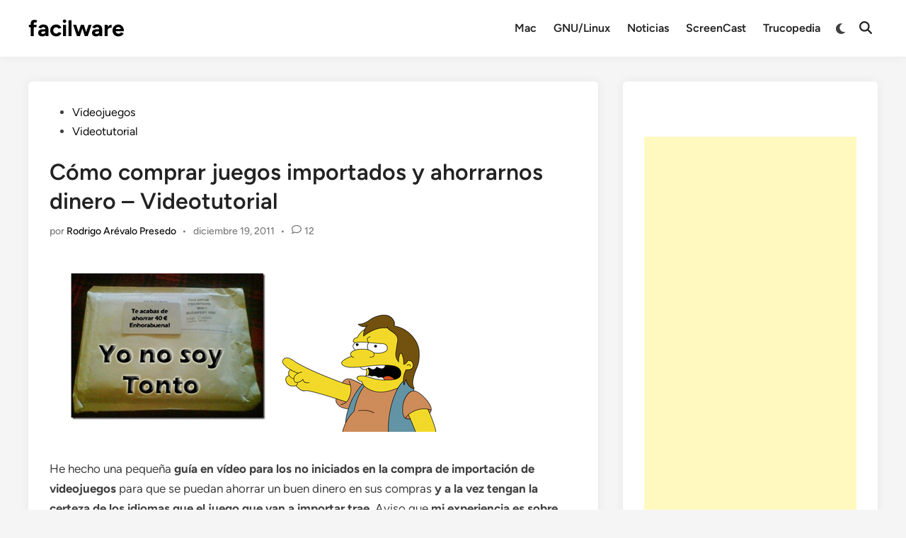

--- FILE ---
content_type: text/html; charset=utf-8
request_url: https://www.google.com/recaptcha/api2/aframe
body_size: 266
content:
<!DOCTYPE HTML><html><head><meta http-equiv="content-type" content="text/html; charset=UTF-8"></head><body><script nonce="BOTMrEh63-1Hsvw4EinsFw">/** Anti-fraud and anti-abuse applications only. See google.com/recaptcha */ try{var clients={'sodar':'https://pagead2.googlesyndication.com/pagead/sodar?'};window.addEventListener("message",function(a){try{if(a.source===window.parent){var b=JSON.parse(a.data);var c=clients[b['id']];if(c){var d=document.createElement('img');d.src=c+b['params']+'&rc='+(localStorage.getItem("rc::a")?sessionStorage.getItem("rc::b"):"");window.document.body.appendChild(d);sessionStorage.setItem("rc::e",parseInt(sessionStorage.getItem("rc::e")||0)+1);localStorage.setItem("rc::h",'1768595887299');}}}catch(b){}});window.parent.postMessage("_grecaptcha_ready", "*");}catch(b){}</script></body></html>